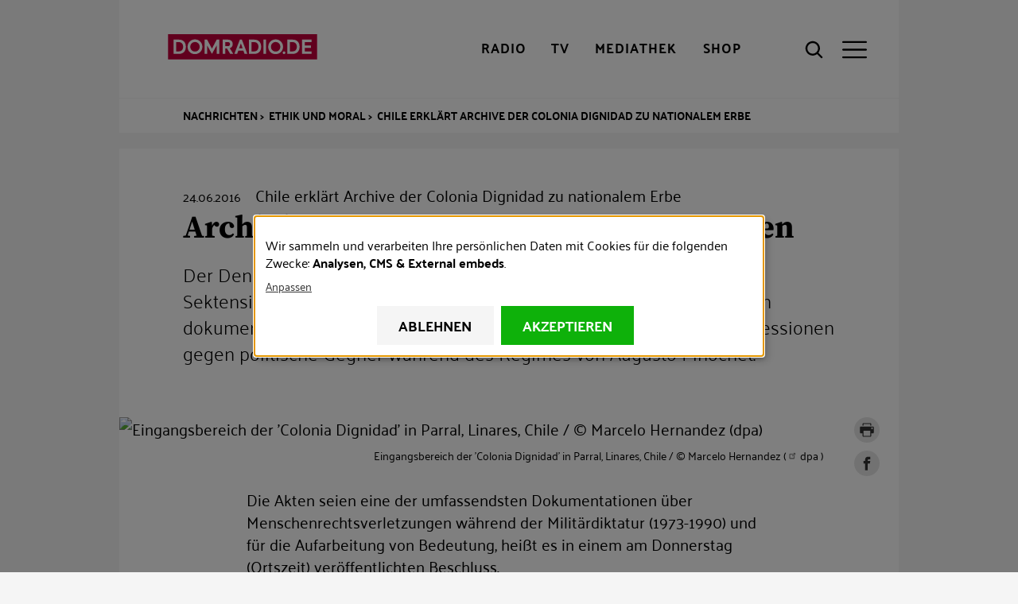

--- FILE ---
content_type: text/html; charset=UTF-8
request_url: https://www.domradio.de/artikel/chile-erklaert-archive-der-colonia-dignidad-zu-nationalem-erbe
body_size: 13769
content:
<!DOCTYPE html>
<html lang="de" dir="ltr" prefix="content: http://purl.org/rss/1.0/modules/content/  dc: http://purl.org/dc/terms/  foaf: http://xmlns.com/foaf/0.1/  og: http://ogp.me/ns#  rdfs: http://www.w3.org/2000/01/rdf-schema#  schema: http://schema.org/  sioc: http://rdfs.org/sioc/ns#  sioct: http://rdfs.org/sioc/types#  skos: http://www.w3.org/2004/02/skos/core#  xsd: http://www.w3.org/2001/XMLSchema# " class="preload">
  <head>
    <meta charset="utf-8">
<meta name="description" content="Der Denkmalrat in Chile hat die Archive der umstrittenen deutschen Sektensiedlung Colonia Dignidad zum nationalen Erbe erkl&auml;rt. Die Akten dokumentierten Menschenrechtsverst&ouml;&szlig;e der Sektenf&uuml;hrung und Repressionen gegen politische Gegner w&auml;hrend des Regimes von Augusto Pinochet.">
<meta name="keywords" content="Colonia Dignidad,Chile,Archiv,Erbe">
<link rel="shortlink" href="https://www.domradio.de/node/185739">
<link rel="canonical" href="https://www.domradio.de/artikel/chile-erklaert-archive-der-colonia-dignidad-zu-nationalem-erbe">
<meta name="robots" content="index, follow">
<link rel="image_src" href="https://www.domradio.de/system/files/styles/metatag_og_image/private/colonia_dignidad_48364364.jpg?itok=qEWzzPxQ">
<meta name="rights" content="DOMRADIO.DE">
<meta property="og:site_name" content="domradio.de">
<meta property="og:type" content="Article">
<meta property="og:url" content="https://www.domradio.de/artikel/chile-erklaert-archive-der-colonia-dignidad-zu-nationalem-erbe">
<meta property="og:title" content="Chile erkl&auml;rt Archive der Colonia Dignidad zu nationalem Erbe">
<meta property="og:description" content="Der Denkmalrat in Chile hat die Archive der umstrittenen deutschen Sektensiedlung Colonia Dignidad zum nationalen Erbe erkl&auml;rt. Die Akten dokumentierten Menschenrechtsverst&ouml;&szlig;e der Sektenf&uuml;hrung und Repressionen gegen politische Gegner w&auml;hrend des Regimes von Augusto Pinochet.">
<meta property="og:image" content="https://www.domradio.de/system/files/styles/metatag_og_image/private/colonia_dignidad_48364364.jpg?itok=qEWzzPxQ">
<meta property="og:image:url" content="https://www.domradio.de/system/files/styles/metatag_og_image/private/colonia_dignidad_48364364.jpg?itok=qEWzzPxQ">
<meta property="og:image:secure_url" content="https://www.domradio.de/system/files/styles/metatag_og_image/private/colonia_dignidad_48364364.jpg?itok=qEWzzPxQ">
<meta property="og:image:type" content="image/jpeg">
<meta property="og:image:width" content="1200">
<meta property="og:image:height" content="675">
<meta property="og:image:alt" content="DOMRADIO.DE Logo">
<meta property="og:locale" content="de_DE">
<meta property="article:publisher" content="https://www.facebook.com/domradio.de">
<meta name="twitter:card" content="summary_large_image">
<meta name="twitter:title" content="Chile erkl&auml;rt Archive der Colonia Dignidad zu nationalem Erbe">
<meta name="twitter:site" content="@domradio">
<meta name="twitter:description" content="Der Denkmalrat in Chile hat die Archive der umstrittenen deutschen Sektensiedlung Colonia Dignidad zum nationalen Erbe erkl&auml;rt. Die Akten dokumentierten Menschenrechtsverst&ouml;&szlig;e der Sektenf&uuml;hrung und Repressionen gegen politische Gegner w&auml;hrend des Regimes von Augusto Pinochet.">
<meta name="twitter:site:id" content="19388052">
<meta name="twitter:creator:id" content="19388052">
<meta name="twitter:creator" content="@domradio">
<meta name="twitter:image" content="https://www.domradio.de/system/files/styles/metatag_og_image/private/colonia_dignidad_48364364.jpg?itok=qEWzzPxQ">
<meta name="Generator" content="Drupal 10 (https://www.drupal.org)">
<meta name="MobileOptimized" content="width">
<meta name="HandheldFriendly" content="true">
<meta name="viewport" content="width=device-width, initial-scale=1.0">
<meta name="robots" content="max-image-preview:large">
<script type="application/ld+json">{
    "@context": "https://schema.org",
    "@graph": [
        {
            "@type": "NewsArticle",
            "headline": "Chile erklärt Archive der Colonia Dignidad zu nationalem Erbe",
            "name": "Chile erklärt Archive der Colonia Dignidad zu nationalem Erbe",
            "description": "Der Denkmalrat in Chile hat die Archive der umstrittenen deutschen Sektensiedlung Colonia Dignidad zum nationalen Erbe erklärt. Die Akten dokumentierten Menschenrechtsverstöße der Sektenführung und Repressionen gegen politische Gegner während des Regimes von Augusto Pinochet.",
            "image": {
                "@type": "ImageObject",
                "representativeOfPage": "False",
                "url": "https://www.domradio.de/system/files/styles/metatag_og_image/private/colonia_dignidad_48364364.jpg?h=ae1281eb\u0026itok=qEWzzPxQ",
                "width": "1200",
                "height": "675"
            },
            "datePublished": "2016-06-24T09:27:26+0200",
            "dateModified": "2017-07-13T16:43:25+0200",
            "author": {
                "@type": "Organization",
                "@id": "https://www.domradio.de",
                "name": "DOMRADIO.DE",
                "url": "https://www.domradio.de",
                "logo": {
                    "@type": "ImageObject",
                    "url": "https://www.domradio.de/system/files/image/domradio_logo_fuer_google_anzeige.jpg",
                    "width": "500",
                    "height": "500"
                }
            },
            "publisher": {
                "@type": "Organization",
                "@id": "https://www.domradio.de",
                "name": "https://www.domradio.de",
                "url": "https://www.domradio.de",
                "logo": {
                    "@type": "ImageObject",
                    "url": "https://www.domradio.de/system/files/image/domradio_logo_fuer_google_anzeige.jpg",
                    "width": "500",
                    "height": "500"
                }
            },
            "mainEntityOfPage": "https://www.domradio.de/artikel/chile-erklaert-archive-der-colonia-dignidad-zu-nationalem-erbe"
        },
        {
            "@type": "Organization",
            "additionalType": "RadioStation",
            "@id": "https://domradio.de",
            "name": "DOMRADIO.DE",
            "url": "https://domradio.de",
            "address": {
                "@type": "PostalAddress",
                "streetAddress": "Domkloster 3",
                "addressLocality": "Köln",
                "postalCode": "50667",
                "addressCountry": "DE"
            }
        }
    ]
}</script>
<link rel="preload" as="image" imagesrcset="/system/files/styles/908x511_1x/private/colonia_dignidad_48364364.jpg.avif?h=ae1281eb&amp;itok=1l25-H8v 1x,/system/files/styles/908x511_2x/private/colonia_dignidad_48364364.jpg.avif?h=ae1281eb&amp;itok=bonNjlKO 2x" media="all and (min-width: 1200px)">
<link rel="preload" as="image" imagesrcset="/system/files/styles/w21_dmr_theme_full_l_1x/private/colonia_dignidad_48364364.jpg.avif?h=ae1281eb&amp;itok=oOkhxkxS 1x,/system/files/styles/w21_dmr_theme_full_l_2x/private/colonia_dignidad_48364364.jpg.avif?h=ae1281eb&amp;itok=1WaUIU7a 2x" media="all and (min-width: 980px) and (max-width: 1199px)">
<link rel="preload" as="image" imagesrcset="/system/files/styles/w21_dmr_theme_full_m_1x/private/colonia_dignidad_48364364.jpg.avif?h=ae1281eb&amp;itok=8IvQbCvb 1x,/system/files/styles/w21_dmr_theme_full_m_2x/private/colonia_dignidad_48364364.jpg.avif?h=ae1281eb&amp;itok=lH3X8267 2x" media="all and (min-width: 768px) and (max-width: 979px)">
<link rel="preload" as="image" imagesrcset="/system/files/styles/w21_dmr_theme_full_s_1x/private/colonia_dignidad_48364364.jpg.avif?h=ae1281eb&amp;itok=-9PZFfrf 1x,/system/files/styles/w21_dmr_theme_full_s_2x/private/colonia_dignidad_48364364.jpg.avif?h=ae1281eb&amp;itok=UkHEqNiv 2x" media="all and (min-width: 413px) and (max-width: 767px)">
<link rel="preload" as="image" imagesrcset="/system/files/styles/392x221_1x/private/colonia_dignidad_48364364.jpg.avif?h=ae1281eb&amp;itok=h1X3wsEz 1x,/system/files/styles/392x221_2x/private/colonia_dignidad_48364364.jpg.avif?h=ae1281eb&amp;itok=saYTMi5m 2x" media="all and (max-width: 412px)">
<script type="application/ld+json">{
    "@context": "https://schema.org",
    "@type": "BreadcrumbList",
    "itemListElement": [
        {
            "@type": "ListItem",
            "position": 1,
            "name": "Nachrichten",
            "item": "https://www.domradio.de/"
        },
        {
            "@type": "ListItem",
            "position": 2,
            "name": "Ethik und Moral",
            "item": "https://www.domradio.de/themen/ethik-und-moral"
        },
        {
            "@type": "ListItem",
            "position": 3,
            "name": "Chile erklärt Archive der Colonia Dignidad zu nationalem Erbe",
            "item": "https://www.domradio.de/artikel/chile-erklaert-archive-der-colonia-dignidad-zu-nationalem-erbe"
        }
    ]
}</script>
<link rel="icon" href="/themes/custom/w21_dmr_theme/favicon.ico" type="image/vnd.microsoft.icon">
<link rel="alternate" hreflang="de" href="https://www.domradio.de/artikel/chile-erklaert-archive-der-colonia-dignidad-zu-nationalem-erbe">

    <title>Chile erkl&auml;rt Archive der Colonia Dignidad zu nationalem Erbe | DOMRADIO.DE</title>
    <link rel="stylesheet" media="all" href="/sites/default/files/css/css_usUqva61cW03OGZrmJXTjrcW3T4X3aeLjU2gVU4bY18.css?delta=0&amp;language=de&amp;theme=w21_dmr_theme&amp;include=[base64]" async>
<link rel="stylesheet" media="all" href="/sites/default/files/css/css_uPeXKS690jxyBOQ2134GfQB527ql1yjQjeVVv3e5Gv8.css?delta=1&amp;language=de&amp;theme=w21_dmr_theme&amp;include=[base64]" async>

    <script type="application/json" data-drupal-selector="drupal-settings-json">{"path":{"baseUrl":"\/","pathPrefix":"","currentPath":"node\/185739","currentPathIsAdmin":false,"isFront":false,"currentLanguage":"de"},"pluralDelimiter":"\u0003","suppressDeprecationErrors":true,"gtag":{"tagId":"","consentMode":false,"otherIds":[],"events":[],"additionalConfigInfo":[]},"ajaxPageState":{"libraries":"[base64]","theme":"w21_dmr_theme","theme_token":null},"ajaxTrustedUrl":{"\/suche":true,"form_action_p_pvdeGsVG5zNF_XLGPTvYSKCf43t8qZYSwcfZl2uzM":true},"gtm":{"tagId":null,"settings":{"data_layer":"dataLayer","include_classes":false,"allowlist_classes":"google\nnonGooglePixels\nnonGoogleScripts\nnonGoogleIframes","blocklist_classes":"customScripts\ncustomPixels","include_environment":false,"environment_id":"","environment_token":""},"tagIds":["GTM-WFM3JT4"]},"klaro":{"config":{"elementId":"klaro","storageMethod":"cookie","cookieName":"klaro","cookieExpiresAfterDays":365,"cookieDomain":"","groupByPurpose":false,"acceptAll":true,"hideDeclineAll":false,"hideLearnMore":false,"learnMoreAsButton":false,"additionalClass":" hide-consent-dialog-title klaro-theme-w21_dmr_theme","htmlTexts":true,"autoFocus":true,"privacyPolicy":"https:\/\/www.domradio.de\/service\/datenschutz","lang":"de","services":[{"name":"bitmovin","default":false,"title":"Bitmovin","description":"Analyse von Videozugriffen","purposes":["analytics"],"callbackCode":"","cookies":[[" ^bitmovin_analytics_uuid*$","",""],[" ^bitmovin_analytics_uuid*$","","domradio.de"],[" ^bitmovin_analytics_uuid*$","",".domradio.de"],[" ^bitmovin_analytics_uuid*$","","www.domradio.de"],[" ^bitmovin_analytics_uuid*$","","domradio.de"],[" ^bitmovin_analytics_uuid*$","","www.domradio.de"],[" ^bitmovin_analytics_uuid*$","","domradio.de"],[" ^bitmovin_analytics_uuid*$","","www.domradio.de"],[" ^bitmovin_analytics_uuid*$","","domradio.de"],[" ^bitmovin_analytics_uuid*$","","www.domradio.de"],[" ^bitmovin_analytics_uuid*$","","domradio.de"],[" ^bitmovin_analytics_uuid*$","","www.domradio.de"]],"required":false,"optOut":false,"onlyOnce":false,"contextualConsentOnly":false,"contextualConsentText":"","wrapperIdentifier":[],"translations":{"de":{"title":"Bitmovin"}}},{"name":"facebook","default":false,"title":"Facebook","description":"Sammeln von Besucherstatistiken","purposes":["cms"],"callbackCode":"","cookies":[["^_fb.$","",""],["^_fb.$","","domradio.de"],["^_fb.$","",".domradio.de"],["^_fb.$","","domradio.de"],["^_fb.$","","www.domradio.de"],["^_fb.$","","domradio.de"],["^_fb.$","","www.domradio.de"],["^_fb.$","","domradio.de"],["^_fb.$","","www.domradio.de"]],"required":false,"optOut":false,"onlyOnce":false,"contextualConsentOnly":false,"contextualConsentText":"","wrapperIdentifier":[],"translations":{"de":{"title":"Facebook"}}},{"name":"ivw","default":true,"title":"ivw","description":" IVW Z\u00e4hlung ","purposes":["analytics"],"callbackCode":"","cookies":[[" ^ioam.*$","",""],[" ^ioam.*$","","domradio.de"],[" ^ioam.*$","",".domradio.de"],[" ^ioam.*$","","www.domradio.de"],[" ^iom_.*$","",""],[" ^iom_.*$","","domradio.de"],["^iom_.*$","",".domradio.de"],["^iom_.*$","","www.domradio.de"],[" ^ioam.*$","","domradio.de"],[" ^ioam.*$","","www.domradio.de"],[" ^ioam.*$","","domradio.de"],[" ^ioam.*$","","www.domradio.de"],[" ^ioam.*$","","domradio.de"],[" ^ioam.*$","","www.domradio.de"],[" ^ioam.*$","","domradio.de"],[" ^ioam.*$","","www.domradio.de"],[" ^iom_.*$","","domradio.de"],[" ^iom_.*$","","www.domradio.de"],[" ^iom_.*$","","domradio.de"],[" ^iom_.*$","","www.domradio.de"],["^iom_.*$","","domradio.de"],["^iom_.*$","","www.domradio.de"],["^iom_.*$","","domradio.de"],["^iom_.*$","","www.domradio.de"]],"required":false,"optOut":false,"onlyOnce":false,"contextualConsentOnly":false,"contextualConsentText":"","wrapperIdentifier":[],"translations":{"de":{"title":"ivw"}}},{"name":"tiktok","default":false,"title":"TikTok","description":"Externer Inhalt von  TikTok","purposes":["external_content"],"callbackCode":"","cookies":[],"required":false,"optOut":false,"onlyOnce":false,"contextualConsentOnly":false,"contextualConsentText":"","wrapperIdentifier":[],"translations":{"de":{"title":"TikTok"}}},{"name":"youtube","default":false,"title":"Youtube","description":" Dies ist ein Video-Player-Dienst. Anzeige von Inhalten","purposes":["external_content"],"callbackCode":"","cookies":[],"required":false,"optOut":false,"onlyOnce":false,"contextualConsentOnly":false,"contextualConsentText":"","wrapperIdentifier":[],"translations":{"de":{"title":"Youtube"}}},{"name":"gtm","default":false,"title":"Google Tag Manager","description":"Verwaltet und implementiert Marketing-Tags.","purposes":["cms"],"callbackCode":"","cookies":[],"required":true,"optOut":false,"onlyOnce":false,"contextualConsentOnly":false,"contextualConsentText":"","wrapperIdentifier":[],"translations":{"de":{"title":"Google Tag Manager"}}}],"translations":{"de":{"consentModal":{"title":"Erhobene Daten","description":"Erhobene Daten anschauen und anpassen.\r\n","privacyPolicy":{"name":"Datenschutzhinweise","text":"F\u00fcr weitere Informationen bitte unsere {privacyPolicy} lesen.\r\n"}},"consentNotice":{"changeDescription":"Es gab \u00c4nderungen seit dem letzten Besuch und die Einwilligungen m\u00fcssen aktualisiert werden.","description":"Wir sammeln und verarbeiten Ihre pers\u00f6nlichen Daten mit Cookies f\u00fcr die folgenden Zwecke: {purposes}.\r\n","learnMore":"Anpassen","privacyPolicy":{"name":"Datenschutzhinweise"}},"ok":"Akzeptieren","save":"Speichern","decline":"Ablehnen","close":"Schlie\u00dfen","acceptAll":"Alle akzeptieren","acceptSelected":"Auswahl akzeptieren","service":{"disableAll":{"title":"Alle Anwendungen umschalten","description":"Mit diesem Schalter k\u00f6nnen Sie alle Anwendungen aktivieren\/deaktivieren."},"optOut":{"title":"(Opt-Out)","description":"Diese App wird standardm\u00e4\u00dfig geladen (Sie k\u00f6nnen dies jedoch deaktivieren)"},"required":{"title":"(immer erforderlich)","description":"Diese Anwendung wird immer ben\u00f6tigt."},"purposes":"Zweck","purpose":"Zweck"},"contextualConsent":{"acceptAlways":"Immer","acceptOnce":"Ja","description":"Externe Inhalte von {title} laden?"},"poweredBy":" ","purposeItem":{"service":"Dienst","services":"Dienste"},"privacyPolicy":{"name":"Datenschutzhinweise","text":"F\u00fcr weitere Informationen bitte unsere {privacyPolicy} lesen.\r\n"},"purposes":{"advertising":{"title":"Advertising","description":""},"analytics":{"title":"Analysen","description":""},"cms":{"title":"CMS","description":""},"livechat":{"title":"Livechat","description":""},"security":{"title":"Sicherheit","description":""},"styling":{"title":"Styling","description":""},"external_content":{"title":"External embeds","description":""}}}},"purposeOrder":["advertising","analytics","cms","livechat","security","styling","external_content"],"showNoticeTitle":true,"styling":{"theme":[""]}},"dialog_mode":"notice","show_toggle_button":false,"toggle_button_icon":null,"show_close_button":false,"exclude_urls":["^\\\/service\\\/datenschutz","^\\\/impressum"],"disable_urls":["^\\\/admin\\\/","\\?embed"]},"data":{"extlink":{"extTarget":true,"extTargetAppendNewWindowDisplay":true,"extTargetAppendNewWindowLabel":"(opens in a new window)","extTargetNoOverride":true,"extNofollow":false,"extTitleNoOverride":false,"extNoreferrer":true,"extFollowNoOverride":false,"extClass":"ext","extLabel":"(Link ist extern)","extImgClass":false,"extSubdomains":true,"extExclude":"","extInclude":"","extCssExclude":".banner-text","extCssInclude":"","extCssExplicit":"","extAlert":false,"extAlertText":"Dieser Link f\u00fchrt Sie zu einer externen Website. Wir sind nicht f\u00fcr deren Inhalte verantwortlich.","extHideIcons":false,"mailtoClass":"mailto","telClass":"","mailtoLabel":"(Link sendet E-Mail)","telLabel":"(Link ist eine Telefonnummer)","extUseFontAwesome":false,"extIconPlacement":"prepend","extPreventOrphan":false,"extFaLinkClasses":"fa fa-external-link","extFaMailtoClasses":"fa fa-envelope-o","extAdditionalLinkClasses":"","extAdditionalMailtoClasses":"","extAdditionalTelClasses":"","extFaTelClasses":"fa fa-phone","allowedDomains":[],"extExcludeNoreferrer":""}},"env":{"media_queries":{"xs":"all and (max-width: 412px)","s":"all and (min-width: 413px) and (max-width: 767px)","m":"all and (min-width: 768px) and (max-width: 979px)","l":"all and (min-width: 980px) and (max-width: 1199px)","xl":"all and (min-width: 1200px)","xxl":"all and (min-width: 1600px)"},"breakpoints":{"min":{"s":"413","m":"768","l":"980","xl":"1200","xxl":"1600"},"max":{"xs":"412","s":"767","m":"979","l":"1199"}}},"user":{"uid":0,"permissionsHash":"f56db0cc0ef01ecd137713e5b192161c0155fabf52b028b4d9a62847bb64802d"}}</script>
<script src="/sites/default/files/js/js_tvcSdAGxXKdWAunx4H41sCGBwL1FofdgzhUSZCR3328.js?scope=header&amp;delta=0&amp;language=de&amp;theme=w21_dmr_theme&amp;include=eJxtjtEOgyAQBH8IJe0PkaNsT-ohBk6lf1_S9EXTl01m5mU9VFEc2porgntG6VgtY0EhMWgqcZltKNtKMv7QcM4scEpsuc-VR3pRO8tkZqGS7XfNcb-5kIpLCJF0wmzrEfUxDQe87n_y2XeVYFmyJxmqvvsnvsS6c9sqPtSlVbo"></script>
<script src="/modules/contrib/google_tag/js/gtag.js?t8tkse"></script>
<script src="/modules/contrib/google_tag/js/gtm.js?t8tkse"></script>
<script src="/libraries/klaro/dist/klaro-no-translations-no-css.js?t8tkse" defer id="klaro-js"></script>

  </head>
  <body class="page-node-185739 path-node page-node-type-domradio-article">
        <a href="#main-content" class="visuallyhidden-focusable">Direkt zum Inhalt</a>
    <noscript><iframe height="0" width="0" style="display:none;visibility:hidden" data-src="https://www.googletagmanager.com/ns.html?id=GTM-WFM3JT4" data-name="gtm"></iframe></noscript>

      <div class="dialog-off-canvas-main-canvas" data-off-canvas-main-canvas>
    <div class="site js-site">

  <header class="site__header site-header js-site-header" role="banner">
  <div class="l-container">
    <div class="site-header__first">
      
<div class="site-header__media">

  <button class="site-header__radio-button action-button js-toggle" role="link" type="button" aria-label="Radio" title="Radio">
        <a href="/mediathek/web-radio" class="webradio livelinks" title="DOMRADIO h&ouml;ren">
      <span class="icon" aria-hidden="true">
                      
    <svg role="img" class="site-header__radio-button-icon pressed">

              <title>Close Radio</title>
      
      
      <use xlink:href="/themes/custom/w21_dmr_theme/build/svg-sprite/icons.svg#icon-close"></use>
    </svg>

  
      </span>
      <span class="button__label">Radio</span>
    </a>
  </button>

  <button class="site-header__tv-button action-button" type="button" aria-label="TV" role="button" title="TV" aria-controls="site-header__tv" aria-pressed="false">
    <span class="icon" aria-hidden="true">
                    
    <svg role="img" class="site-header__menu-button-icon pressed">

              <title>Close TV</title>
      
      
      <use xlink:href="/themes/custom/w21_dmr_theme/build/svg-sprite/icons.svg#icon-close"></use>
    </svg>

  
    </span>
    <span class="button__label">TV</span>
  </button>

  <a href="/mediathek" class="site-header__media-button action-button js-toggle" role="link" aria-label="Mediathek" title="Mediathek">
    <span class="icon" aria-hidden="true">
                    
    <svg role="img" class="site-header__media-button-icon pressed">

              <title>Close media library</title>
      
      
      <use xlink:href="/themes/custom/w21_dmr_theme/build/svg-sprite/icons.svg#icon-close"></use>
    </svg>

  
    </span>
    <span class="button__label">Mediathek</span>
  </a>

  <a href="https://shop.domradio.de" class="site-header__media-button action-button js-toggle" role="link" target="_blank" aria-label="Shop" title="Shop">
    <span class="icon" aria-hidden="true">
                    
    <svg role="img" class="site-header__media-button-icon pressed">

              <title>Close media library</title>
      
      
      <use xlink:href="/themes/custom/w21_dmr_theme/build/svg-sprite/icons.svg#icon-close"></use>
    </svg>

  
    </span>
    <span class="button__label">Shop</span>
  </a>
</div>
           <div class="site-header__branding">
    <a class="site-header__logo" href="/" title="Startseite" alt="DOMRADIO.DE" rel="home">
      <img class="site-header__logo-img fluid-img" style="width: 230px; height:32px;" width="230" height="32" src="/themes/custom/w21_dmr_theme/build/images/logo.svg" alt="DOMRADIO Logo">
    </a>
      </div>


      
<div class="site-header__actions">
  <button class="site-header__search-button action-button no-label js-toggle" type="button" aria-label="Suche" title="Suche" aria-controls="site-header__search" aria-pressed="false">
    <div class="icon" aria-hidden="true">
                    
    <svg role="img" class="site-header__search-button-icon pressed">

              <title>Close search</title>
      
      
      <use xlink:href="/themes/custom/w21_dmr_theme/build/svg-sprite/icons.svg#icon-close"></use>
    </svg>

  
                    
    <svg role="img" class="site-header__search-button-icon unpressed">

              <title>Open search</title>
      
      
      <use xlink:href="/themes/custom/w21_dmr_theme/build/svg-sprite/icons.svg#icon-search"></use>
    </svg>

  
    </div>
    <span class="button__label">Suche</span>
  </button>
  <button class="site-header__menu-button action-button no-label js-toggle" type="button" aria-label="Men&uuml;" title="Men&uuml;" aria-controls="site-header__menu" aria-pressed="false">
    <div class="icon" aria-hidden="true">
                    
    <svg role="img" class="site-header__menu-button-icon pressed">

              <title>Close menu</title>
      
      
      <use xlink:href="/themes/custom/w21_dmr_theme/build/svg-sprite/icons.svg#icon-close"></use>
    </svg>

  
                    
    <svg role="img" class="site-header__menu-button-icon unpressed">

              <title>Open menu</title>
      
      
      <use xlink:href="/themes/custom/w21_dmr_theme/build/svg-sprite/icons.svg#icon-menu"></use>
    </svg>

  
    </div>
    <span class="button__label">Men&uuml;</span>
  </button>
</div>
    </div>

    

    <div id="site-header__menu" class="site-header__menu" aria-hidden="true">
        <nav role="navigation" aria-labelledby="block-w21-dmr-theme-main-menu-menu" id="block-w21-dmr-theme-main-menu" class="settings-tray-editable block block-menu navigation menu--main" data-drupal-settingstray="editable">
                 
              <ul class="nav-main__menu">
                            
            <li class="nav-main__menu-item nav-main__menu-item--level-0 nav-main__menu-item--in-active-trail">
              <span class="nav-main__menu-link">
                                <a href="/artikel" data-drupal-link-system-path="node/283092">Nachrichten</a>
                              </span>
                          </li>
                      
            <li class="nav-main__menu-item nav-main__menu-item--level-0 nav-main__menu-item--has-children js-nav-has-children">
              <span class="nav-main__menu-link">
                                <a href="/radio-uebersicht">Radioprogramm</a>
                                  <button class="nav-main__menu-toggle js-toggle" type="button" aria-label="Toggle Submenu" aria-controls="nav-main-panel-3" aria-pressed="false">
                                  
    <svg role="img">

      
      
      <use xlink:href="/themes/custom/w21_dmr_theme/build/svg-sprite/icons.svg#icon-chevron"></use>
    </svg>

  
                  </button>
                              </span>
                                              <div id="nav-main-panel-3" class="nav-main__submenu-panel js-nav-submenu" aria-hidden="true">
          <ul class="nav-main__submenu">
                                
            <li class="nav-main__menu-item nav-main__menu-item--level-1">
              <span class="nav-main__menu-link">
                                <a href="/radioprogramm/programmschema" data-drupal-link-system-path="node/353143">Programm und Sendungen</a>
                              </span>
                          </li>
                      
            <li class="nav-main__menu-item nav-main__menu-item--level-1">
              <span class="nav-main__menu-link">
                                <a href="/mediathek/web-radio" data-drupal-link-system-path="node/364065">Playlist</a>
                              </span>
                          </li>
                      
            <li class="nav-main__menu-item nav-main__menu-item--level-1">
              <span class="nav-main__menu-link">
                                <a href="/mediathek/podcasts" title="Ausgew&auml;hlte Audio-Inhalte im kostenlosen Abo" data-drupal-link-system-path="mediathek/podcasts">Podcast</a>
                              </span>
                          </li>
                      
            <li class="nav-main__menu-item nav-main__menu-item--level-1">
              <span class="nav-main__menu-link">
                                <a href="/radioprogramm/empfang" title="Empfang" data-drupal-link-system-path="node/354830">Empfang</a>
                              </span>
                          </li>
                  </ul>
                </div>
            
                          </li>
                      
            <li class="nav-main__menu-item nav-main__menu-item--level-0">
              <span class="nav-main__menu-link">
                                <a href="/service/newsletter" data-drupal-link-system-path="node/355105">Newsletter</a>
                              </span>
                          </li>
                      
            <li class="nav-main__menu-item nav-main__menu-item--level-0">
              <span class="nav-main__menu-link">
                                <a href="https://www.domradio.de/mediathek/podcasts">Podcasts</a>
                              </span>
                          </li>
                      
            <li class="nav-main__menu-item nav-main__menu-item--level-0 nav-main__menu-item--has-children js-nav-has-children">
              <span class="nav-main__menu-link">
                                <a href="/themen" data-drupal-link-system-path="themen">Themen</a>
                                  <button class="nav-main__menu-toggle js-toggle" type="button" aria-label="Toggle Submenu" aria-controls="nav-main-panel-6" aria-pressed="false">
                                  
    <svg role="img">

      
      
      <use xlink:href="/themes/custom/w21_dmr_theme/build/svg-sprite/icons.svg#icon-chevron"></use>
    </svg>

  
                  </button>
                              </span>
                                              <div id="nav-main-panel-6" class="nav-main__submenu-panel js-nav-submenu" aria-hidden="true">
          <ul class="nav-main__submenu">
                                
            <li class="nav-main__menu-item nav-main__menu-item--level-1">
              <span class="nav-main__menu-link">
                                <a href="/themen/weihnachten" data-drupal-link-system-path="taxonomy/term/829">Weihnachten</a>
                              </span>
                          </li>
                      
            <li class="nav-main__menu-item nav-main__menu-item--level-1">
              <span class="nav-main__menu-link">
                                <a href="/themen/papst-leo-xiv" data-drupal-link-system-path="taxonomy/term/1522">Papst Leo XIV.</a>
                              </span>
                          </li>
                      
            <li class="nav-main__menu-item nav-main__menu-item--level-1">
              <span class="nav-main__menu-link">
                                <a href="/themen/advent" data-drupal-link-system-path="taxonomy/term/798">Advent</a>
                              </span>
                          </li>
                      
            <li class="nav-main__menu-item nav-main__menu-item--level-1">
              <span class="nav-main__menu-link">
                                <a href="/themen/heiliges-jahr" data-drupal-link-system-path="taxonomy/term/860">Heiliges Jahr</a>
                              </span>
                          </li>
                      
            <li class="nav-main__menu-item nav-main__menu-item--level-1">
              <span class="nav-main__menu-link">
                                <a href="/themen/rainer-kardinal-woelki" data-drupal-link-system-path="taxonomy/term/856">Kardinal Woelki</a>
                              </span>
                          </li>
                      
            <li class="nav-main__menu-item nav-main__menu-item--level-1">
              <span class="nav-main__menu-link">
                                <a href="/themen/koelner-dom" data-drupal-link-system-path="taxonomy/term/804">K&ouml;lner Dom</a>
                              </span>
                          </li>
                      
            <li class="nav-main__menu-item nav-main__menu-item--level-1">
              <span class="nav-main__menu-link">
                                <a href="/themen/erzbistum-koeln" data-drupal-link-system-path="taxonomy/term/848">Erzbistum K&ouml;ln</a>
                              </span>
                          </li>
                  </ul>
                </div>
            
                          </li>
                      
            <li class="nav-main__menu-item nav-main__menu-item--level-0">
              <span class="nav-main__menu-link">
                                <a href="/taxonomy/term/924" data-drupal-link-system-path="taxonomy/term/924">Gottesdienste</a>
                              </span>
                          </li>
                      
            <li class="nav-main__menu-item nav-main__menu-item--level-0">
              <span class="nav-main__menu-link">
                                <a href="/evangelium" title="Das t&auml;gliche Evangelium mit Auslegung" data-drupal-link-system-path="taxonomy/term/928">Evangelium</a>
                              </span>
                          </li>
                      
            <li class="nav-main__menu-item nav-main__menu-item--level-0 nav-main__menu-item--has-children js-nav-has-children">
              <span class="nav-main__menu-link">
                                <a href="/service" data-drupal-link-system-path="node/362866">Service</a>
                                  <button class="nav-main__menu-toggle js-toggle" type="button" aria-label="Toggle Submenu" aria-controls="nav-main-panel-9" aria-pressed="false">
                                  
    <svg role="img">

      
      
      <use xlink:href="/themes/custom/w21_dmr_theme/build/svg-sprite/icons.svg#icon-chevron"></use>
    </svg>

  
                  </button>
                              </span>
                                              <div id="nav-main-panel-9" class="nav-main__submenu-panel js-nav-submenu" aria-hidden="true">
          <ul class="nav-main__submenu">
                                
            <li class="nav-main__menu-item nav-main__menu-item--level-1">
              <span class="nav-main__menu-link">
                                <a href="/impressum" title="Impressum" data-drupal-link-system-path="node/355263">Impressum</a>
                              </span>
                          </li>
                      
            <li class="nav-main__menu-item nav-main__menu-item--level-1">
              <span class="nav-main__menu-link">
                                <a href="/service/kontakt" title="So erreichen Sie uns!" data-drupal-link-system-path="node/354767">Kontakt</a>
                              </span>
                          </li>
                      
            <li class="nav-main__menu-item nav-main__menu-item--level-1">
              <span class="nav-main__menu-link">
                                <a href="/service/team" target="_self" title="&Uuml;ber uns / Team" data-drupal-link-system-path="node/355127">&Uuml;ber uns / Team</a>
                              </span>
                          </li>
                      
            <li class="nav-main__menu-item nav-main__menu-item--level-1">
              <span class="nav-main__menu-link">
                                <a href="/service/die-app-von-domradiode" title="Die App von DOMRADIO.DE f&uuml;r Android und iOS" data-drupal-link-system-path="node/355265">DOMRADIO.DE App</a>
                              </span>
                          </li>
                      
            <li class="nav-main__menu-item nav-main__menu-item--level-1">
              <span class="nav-main__menu-link">
                                <a href="/service/messenger" data-drupal-link-system-path="node/355261">Messenger</a>
                              </span>
                          </li>
                      
            <li class="nav-main__menu-item nav-main__menu-item--level-1">
              <span class="nav-main__menu-link">
                                <a href="/service/webmaster-tools" data-drupal-link-system-path="service/webmaster-tools">Webmaster-Tools</a>
                              </span>
                          </li>
                      
            <li class="nav-main__menu-item nav-main__menu-item--level-1">
              <span class="nav-main__menu-link">
                                <a href="/service/partnerschaften" title="Hilfswerke und Institutionen, partnerschaftlich verbunden mit DOMRADIO.DE" data-drupal-link-system-path="node/355259">Partnerschaften</a>
                              </span>
                          </li>
                      
            <li class="nav-main__menu-item nav-main__menu-item--level-1">
              <span class="nav-main__menu-link">
                                <a href="/jobs" title="Mitarbeit bei DOMRADIO.DE" data-drupal-link-system-path="node/355128">Jobs</a>
                              </span>
                          </li>
                      
            <li class="nav-main__menu-item nav-main__menu-item--level-1">
              <span class="nav-main__menu-link">
                                <a href="/presse" title="Presse" data-drupal-link-system-path="node/393348">Presse</a>
                              </span>
                          </li>
                      
            <li class="nav-main__menu-item nav-main__menu-item--level-1">
              <span class="nav-main__menu-link">
                                <a href="/stiftung" data-drupal-link-system-path="node/408196">Stiftung</a>
                              </span>
                          </li>
                  </ul>
                </div>
            
                          </li>
                      
            <li class="nav-main__menu-item nav-main__menu-item--level-0">
              <span class="nav-main__menu-link">
                                <a href="https://shop.domradio.de">Shop</a>
                              </span>
                          </li>
                  </ul>
              


  </nav>


    </div>

    <div class="site-header__breadcrumb">
        <div id="block-w21-dmr-theme-breadcrumbs" class="settings-tray-editable block block-system block-system-breadcrumb-block" data-drupal-settingstray="editable">
      
        
            <nav class="breadcrumb" role="navigation" aria-labelledby="system-breadcrumb">
        <ol class="breadcrumb__items">
          <li class="breadcrumb__item">
                  <a class="breadcrumb__link" href="/">Nachrichten</a>
              </li>
          <li class="breadcrumb__item">
                  <a class="breadcrumb__link" href="/themen/ethik-und-moral">Ethik und Moral</a>
              </li>
          <li class="breadcrumb__item">
                  <a class="breadcrumb__link" href="/artikel/chile-erklaert-archive-der-colonia-dignidad-zu-nationalem-erbe">Chile erkl&auml;rt Archive der Colonia Dignidad zu nationalem Erbe</a>
              </li>
        </ol>
  </nav>

      </div>


    </div>

    <div class="site-header__submenu">
      
    </div>

    <div id="site-header__search" class="site-header__search" aria-hidden="true">
        <div class="views-exposed-form bef-exposed-form settings-tray-editable block block-views block-views-exposed-filter-blocksearch-page-1" data-drupal-selector="views-exposed-form-search-page-1" id="block-suche" data-drupal-settingstray="editable">
      
        
          <form action="/suche" method="get" id="views-exposed-form-search-page-1" accept-charset="UTF-8">
  
<div class="form-item form-item-searchterm form-item-type-textfield form-item-type-text js-form-item js-form-type-textfield js-form-item-searchterm">
      <label for="edit-searchterm">Suchbegriff</label>
        <input data-twig-suggestion="views-exposed-form-search-page-1" data-drupal-selector="edit-searchterm" type="text" id="edit-searchterm" name="searchterm" value="" size="30" maxlength="128" placeholder="Suchbegriff(e)" class="form-text">

        </div>
<div data-twig-suggestion="views-exposed-form-search-page-1" data-drupal-selector="edit-actions" class="form-actions js-form-wrapper form-wrapper" id="edit-actions"><input data-twig-suggestion="views-exposed-form-search-page-1" data-drupal-selector="edit-submit-search" type="submit" id="edit-submit-search" value="Suchen" class="button js-form-submit form-submit">
</div>


</form>

      </div>


    </div>

    <div id="site-header__tv" class="site-header__tv" aria-hidden="true">
        

<div id="livetv" class="webtv webblock__layout">
  <div></div>

</div>


    </div>

  </div>
</header>

    <div data-drupal-messages-fallback class="hidden"></div>




  <main id="main-content" class="site__main site-main js-site-main" role="main">
        <div class="l-container">
        <div id="block-w21-dmr-theme-content" class="block block-system block-system-main-block">
      
        
          



<article about="/artikel/chile-erklaert-archive-der-colonia-dignidad-zu-nationalem-erbe" class="node node--type-domradio-article node--view-mode-full card__article">
    <header>
    
          <div class="card__subtitle container-inline">
        <span class="card__subtitle">  <time datetime="2016-06-24T12:00:00Z">24.06.2016</time>

 </span>
        <h1><span>Chile erkl&auml;rt Archive der Colonia Dignidad zu nationalem Erbe </span>
</h1>
      </div>
      <h2 class="card__article__title">
          Archivierte Menschenrechtsverletzungen



      </h2>
        
  </header>

  <div class="card__article__pre_content">
    

  

  <div class="field field--label-hidden field--type-text_long field-prelude">
              <div class="field__content"><p>Der Denkmalrat in Chile hat die Archive der umstrittenen deutschen Sektensiedlung Colonia Dignidad zum nationalen Erbe erkl&auml;rt. Die Akten dokumentierten Menschenrechtsverst&ouml;&szlig;e der Sektenf&uuml;hrung und Repressionen gegen politische Gegner w&auml;hrend des Regimes von Augusto Pinochet.</p>
</div>
          </div>

    <div class="container-inline source-info" style="border:0">
      <div style="float:right">
                  
              </div>
    </div>
  </div>

  <div class="card__article__media">
    

  

  <div class="field field--label-hidden field--type-entity_reference_media field-image">
              <div class="field__content"><figure class="media-image media-image--full">

    <div class="media-image__wrapper">
                

          <picture>
                  <source srcset="/system/files/styles/908x511_1x/private/colonia_dignidad_48364364.jpg.avif?h=ae1281eb&amp;itok=1l25-H8v 1x, /system/files/styles/908x511_2x/private/colonia_dignidad_48364364.jpg.avif?h=ae1281eb&amp;itok=bonNjlKO 2x" media="all and (min-width: 1200px)" type="image/avif" width="908" height="511"></source>
              <source srcset="/system/files/styles/w21_dmr_theme_full_l_1x/private/colonia_dignidad_48364364.jpg.avif?h=ae1281eb&amp;itok=oOkhxkxS 1x, /system/files/styles/w21_dmr_theme_full_l_2x/private/colonia_dignidad_48364364.jpg.avif?h=ae1281eb&amp;itok=1WaUIU7a 2x" media="all and (min-width: 980px) and (max-width: 1199px)" type="image/avif" width="900" height="508"></source>
              <source srcset="/system/files/styles/w21_dmr_theme_full_m_1x/private/colonia_dignidad_48364364.jpg.avif?h=ae1281eb&amp;itok=8IvQbCvb 1x, /system/files/styles/w21_dmr_theme_full_m_2x/private/colonia_dignidad_48364364.jpg.avif?h=ae1281eb&amp;itok=lH3X8267 2x" media="all and (min-width: 768px) and (max-width: 979px)" type="image/avif" width="900" height="508"></source>
              <source srcset="/system/files/styles/w21_dmr_theme_full_s_1x/private/colonia_dignidad_48364364.jpg.avif?h=ae1281eb&amp;itok=-9PZFfrf 1x, /system/files/styles/w21_dmr_theme_full_s_2x/private/colonia_dignidad_48364364.jpg.avif?h=ae1281eb&amp;itok=UkHEqNiv 2x" media="all and (min-width: 413px) and (max-width: 767px)" type="image/avif" width="900" height="508"></source>
              <source srcset="/system/files/styles/392x221_1x/private/colonia_dignidad_48364364.jpg.avif?h=ae1281eb&amp;itok=h1X3wsEz 1x, /system/files/styles/392x221_2x/private/colonia_dignidad_48364364.jpg.avif?h=ae1281eb&amp;itok=saYTMi5m 2x" media="all and (max-width: 412px)" type="image/avif" width="392" height="221"></source>
                  <img loading="eager" class="media-image__img" width="392" height="221" src="/system/files/styles/392x221_1x/private/colonia_dignidad_48364364.jpg.avif?h=ae1281eb&amp;itok=h1X3wsEz" alt="Eingangsbereich der 'Colonia Dignidad' in Parral, Linares, Chile / &copy; Marcelo Hernandez (dpa)" title="Eingangsbereich der 'Colonia Dignidad' in Parral, Linares, Chile / &copy; Marcelo Hernandez (dpa)" typeof="foaf:Image">

  </picture>


      </div>

        <footer class="media-image__footer">
      <figcaption class="media-image__caption">
        <span class="caption">


          Eingangsbereich der 'Colonia Dignidad' in Parral, Linares, Chile

        </span>
                  <span> / </span>
                <span class="copyright">&copy; Marcelo Hernandez</span>
                  <span class="source">(    <a href="https://www.dpa.de" title="dpa" target="_blank" rel="external">dpa</a>
)</span>
              </figcaption>
    </footer>
  
  </figure>
</div>
          </div>

      <div class="page-tools">
    <ul><li class="page-tools__print"><a href="" onclick="window.print(); return false;" class="print" title="Seite drucken" rel="nofollow">Drucken</a></li><li class="page-tools__share"><h3>Share on</h3><ul class="social-share"><li class="social-share__service social-share__service--facebook facebook"><a href="https://www.facebook.com/sharer/sharer.php?u=https%3A//www.domradio.de/artikel/chile-erklaert-archive-der-colonia-dignidad-zu-nationalem-erbe" target="_blank" rel="nofollow" title="Auf Facebook teilen">Facebook</a></li></ul></li></ul>
  </div>

  </div>

  <div class="card__article__content">
    

  

  <div class="field field--label-hidden field--type-text_with_summary field-body">
              <div class="field__content"><p>Die Akten seien eine der umfassendsten Dokumentationen &uuml;ber Menschenrechtsverletzungen w&auml;hrend der Milit&auml;rdiktatur (1973-1990) und f&uuml;r die Aufarbeitung von Bedeutung, hei&szlig;t es in einem am Donnerstag (Ortszeit) ver&ouml;ffentlichten Beschluss.</p>
<p>Die Colonia Dignidad (Kolonie der W&uuml;rde) wurde 1961 vom Deutschen Paul Sch&auml;fer gegr&uuml;ndet und diente w&auml;hrend der Diktatur als Folterzentrum des Geheimdienstes. Sch&auml;fer tauchte 1997 unter, wurde 2005 festgenommen und in Chile zu 33 Jahren Haft verurteilt. 2010 starb er in einem Gef&auml;ngniskrankenhaus. Heute hei&szlig;t die Siedlung rund 400 Kilometer s&uuml;dlich der chilenischen Hauptstadt Santiago Villa Baviera.</p>
<p>Margarita Romero, Pr&auml;sidentin des Vereins f&uuml;r Erinnerung und Menschenrechte Colonia Dignidad, begr&uuml;&szlig;te die Entscheidung des Denkmalrates und sprach von einem "Meilenstein" im Rahmen des Aufarbeitungsprozesses. Der Verein hatte ein entsprechendes Gesuch eingereicht und setzt sich f&uuml;r eine Gedenkst&auml;tte auf dem Gel&auml;nde der ehemaligen Kolonie ein.</p>
<p>In Deutschland hatte Au&szlig;enminister Frank-Walter Steinmeier (SPD) im April Akten zur Colonia Dignidad vorzeitig freigegeben. Dokumente aus der Zeit von 1986 bis 1996 sind nun f&uuml;r Wissenschaftler und Journalisten einsehbar.</p>
<p><br></p></div>
          </div>

    <div class="clearfix"></div>
    <div class="container-inline source-info">
      

  

<div class="field field--label-inline field--type-entity_reference field-source">
      <div class="field__label field__label--inline">Quelle: </div>
    <div class="field__fields">
                          <a href="https://www.epd.de" title="epd" target="_blank" rel="external">epd</a>
 
        </div>
    </div>

    </div>
    <div class="clearfix"></div>
    
  </div>

  
  <div id="scroll_top" class="button--dark scroll_top_button">
    <button title="Nach oben">               
    <svg role="img">

      
      
      <use xlink:href="/themes/custom/w21_dmr_theme/build/svg-sprite/icons.svg#icon-chevron"></use>
    </svg>

  
      Nach oben
    </button>
  </div>
</article>
<div class="paragraph">
  
</div>
<div class="paragraph">
  
</div>
<div class="paragraph">
  
  
  


<div class="field__dynamic_entity_referenced_contents field__label--above">Mehr zum Thema</div>
<div class="view__grid view__grid-- g-container g-container--grid">
      <div class="view__col g-item-xs-12 g-item-s-12 g-item-m-4 g-item-l-4 g-item-xl-4">
        




<a href="/artikel/urteil-gegen-colonia-dignidad-arzt" aria-label="Urteil gegen Colonia-Dignidad-Arzt">
  <article about="/artikel/urteil-gegen-colonia-dignidad-arzt" class="card node node--type-domradio-article node--view-mode-teaser">
        <div class="card__img">
      

  

  <div class="field field--label-hidden field--type-entity_reference_media field-image">
              <div class="field__content"><figure class="media-image media-image--teaser-big">

    <div class="media-image__wrapper">
                

          <picture>
                  <source srcset="/system/files/styles/w21_dmr_theme_teaser_big_xl_1x/private/colonia_dignidad_sie_49098465.jpg.avif?h=ae1281eb&amp;itok=16BQKLTX 1x, /system/files/styles/w21_dmr_theme_teaser_big_xl_2x/private/colonia_dignidad_sie_49098465.jpg.avif?h=ae1281eb&amp;itok=9FwhjTQD 2x" media="all and (min-width: 1200px)" type="image/avif" width="490" height="275"></source>
              <source srcset="/system/files/styles/w21_dmr_theme_teaser_big_l_1x/private/colonia_dignidad_sie_49098465.jpg.avif?h=ae1281eb&amp;itok=2gOA2gpg 1x, /system/files/styles/w21_dmr_theme_teaser_big_l_2x/private/colonia_dignidad_sie_49098465.jpg.avif?h=ae1281eb&amp;itok=7U0j5JVe 2x" media="all and (min-width: 980px) and (max-width: 1199px)" type="image/avif" width="490" height="275"></source>
              <source srcset="/system/files/styles/w21_dmr_theme_teaser_big_m_1x/private/colonia_dignidad_sie_49098465.jpg.avif?h=ae1281eb&amp;itok=QVTinyYN 1x, /system/files/styles/w21_dmr_theme_teaser_big_m_2x/private/colonia_dignidad_sie_49098465.jpg.avif?h=ae1281eb&amp;itok=o9sATDIT 2x" media="all and (min-width: 768px) and (max-width: 979px)" type="image/avif" width="470" height="275"></source>
              <source srcset="/system/files/styles/w21_dmr_theme_teaser_big_s_1x/private/colonia_dignidad_sie_49098465.jpg.avif?h=ae1281eb&amp;itok=OPstzmlZ 1x, /system/files/styles/w21_dmr_theme_teaser_big_s_2x/private/colonia_dignidad_sie_49098465.jpg.avif?h=ae1281eb&amp;itok=BSUFkROi 2x" media="all and (min-width: 413px) and (max-width: 767px)" type="image/avif" width="747" height="420"></source>
              <source srcset="/system/files/styles/392x221_1x/private/colonia_dignidad_sie_49098465.jpg.avif?h=ae1281eb&amp;itok=YHSnxjGU 1x, /system/files/styles/392x221_2x/private/colonia_dignidad_sie_49098465.jpg.avif?h=ae1281eb&amp;itok=PbKEU8Xi 2x" media="all and (max-width: 412px)" type="image/avif" width="392" height="221"></source>
                  <img loading="eager" class="media-image__img" width="392" height="221" src="/system/files/styles/392x221_1x/private/colonia_dignidad_sie_49098465.jpg.avif?h=ae1281eb&amp;itok=YHSnxjGU" alt=' Haupttor der "Colonia Dignidad"-Siedlung, aufgenommen 1988 (dpa)' title=' Haupttor der "Colonia Dignidad"-Siedlung, aufgenommen 1988 (dpa)' typeof="foaf:Image">

  </picture>


      </div>

    
  </figure>
</div>
          </div>

      
      
      
      
      
    </div>

    <div class="node__content card__body">

      <header>
        
                  <h2 class="card__subtitle"><span>Urteil gegen Colonia-Dignidad-Arzt</span>
</h2>
          <h3 class="card__title text-brand">  Staatsanwaltschaft fordert Vollstreckung


</h3>
                
      </header>

      <div class="card__text">
        

  

  <div class="field field--label-hidden field--type-text_long field-prelude">
              <div class="field__content">  <p>Die Staatsanwaltschaft Krefeld fordert die Vollstreckung des chilenischen Urteils gegen den ehemaligen Arzt der Sektensiedlung Colonia Dignidad, Hartmut Hopp, in Deutschland. Das Landgericht Krefeld entscheidet in der kommenden Woche.</p>


</div>
          </div>

      </div>
    </div>
  </article>
</a>

    </div>
  
</div>






</div>
<div class="paragraph">
  
  
  


<div class="field__dynamic_entity_referenced_contents field__label--above">Themen</div>
<div class="view__grid view__grid-- g-container g-container--grid">
      <div class="view__col g-item-xs-12 g-item-s-12 g-item-m-4 g-item-l-4 g-item-xl-4">


      



<a href="/themen/ethik-und-moral" aria-label="/themen/ethik-und-moral">
  <div about="/themen/ethik-und-moral" class="card term--view-mode-teaser">
    <div class="card__img">
        <figure class="media-image media-image--teaser-medium">

    <div class="media-image__wrapper">
                

          <picture>
                  <source srcset="/system/files/styles/459x258_1x/private/daumen-hoch-und-daumen-runter.jpg.avif?h=d1cb525d&amp;itok=yU4AleR4 1x, /system/files/styles/459x258_2x/private/daumen-hoch-und-daumen-runter.jpg.avif?h=d1cb525d&amp;itok=rgbLaQIM 2x" media="all and (min-width: 1200px)" type="image/avif" width="459" height="258"></source>
              <source srcset="/system/files/styles/w21_dmr_theme_teaser_medium_l_1x/private/daumen-hoch-und-daumen-runter.jpg.avif?h=d1cb525d&amp;itok=JYTkt0zo 1x, /system/files/styles/w21_dmr_theme_teaser_medium_l_2x/private/daumen-hoch-und-daumen-runter.jpg.avif?h=d1cb525d&amp;itok=g8Yh1WwY 2x" media="all and (min-width: 980px) and (max-width: 1199px)" type="image/avif" width="313" height="176"></source>
              <source srcset="/system/files/styles/w21_dmr_theme_teaser_medium_m_1x/private/daumen-hoch-und-daumen-runter.jpg.avif?h=d1cb525d&amp;itok=p8Bys3Ee 1x, /system/files/styles/w21_dmr_theme_teaser_medium_m_2x/private/daumen-hoch-und-daumen-runter.jpg.avif?h=d1cb525d&amp;itok=Lj0Lx5yH 2x" media="all and (min-width: 768px) and (max-width: 979px)" type="image/avif" width="300" height="169"></source>
              <source srcset="/system/files/styles/w21_dmr_theme_teaser_medium_s_1x/private/daumen-hoch-und-daumen-runter.jpg.avif?h=d1cb525d&amp;itok=RHqJ55ms 1x, /system/files/styles/w21_dmr_theme_teaser_medium_s_2x/private/daumen-hoch-und-daumen-runter.jpg.avif?h=d1cb525d&amp;itok=hinBU0Ju 2x" media="all and (min-width: 413px) and (max-width: 767px)" type="image/avif" width="747" height="420"></source>
              <source srcset="/system/files/styles/392x221_1x/private/daumen-hoch-und-daumen-runter.jpg.avif?h=d1cb525d&amp;itok=E9wSZTqQ 1x, /system/files/styles/392x221_2x/private/daumen-hoch-und-daumen-runter.jpg.avif?h=d1cb525d&amp;itok=a02gnBNZ 2x" media="all and (max-width: 412px)" type="image/avif" width="392" height="221"></source>
                  <img loading="eager" class="media-image__img" width="392" height="221" src="/system/files/styles/392x221_1x/private/daumen-hoch-und-daumen-runter.jpg.avif?h=d1cb525d&amp;itok=E9wSZTqQ" alt="Daumen hoch und Daumen runter / &copy; Farknot Architect (shutterstock)" title="Daumen hoch und Daumen runter / &copy; Farknot Architect (shutterstock)" typeof="foaf:Image">

  </picture>


      </div>

    
  </figure>


    </div>
    <div class="card__body">
      
      <div class="card__subtitle">  Christliches Handeln in der Gesellschaft


</div>
      <h2 class="card__title text-brand">

  

  <div class="field field--label-hidden field--type-string field-name">
              <div class="field__content">Ethik und Moral</div>
          </div>
</h2>
      
      <div class="card__text">
        

  

  <div class="field field--label-hidden field--type-string_long field-teasertext">
              <div class="field__content">Die theologische Ethik, auch christliche Ethik genannt, ist eine der Grunddisziplinen der Theologie. </div>
          </div>

      </div>
    </div>
  </div>
</a>


    </div>
  
</div>

</div>
<div class="paragraph">
  
</div>
<div class="paragraph">
  
</div>

      </div>
<div id="block-w21-dmr-theme-internewerbungdomradiode" class="settings-tray-editable block block-block-content block-block-content87674b57-a078-4dc4-a7bc-4dd13cc49333" data-drupal-settingstray="editable">
      
        
          

  

  <div class="field field--label-hidden field--type-entity_reference_revisions field-ad-contents">
          <div class="field__fields">
              <div class="field__content">  <div class="paragraph paragraph--type--newsletter-subscribe paragraph--view-mode--default">
          
<form class="mailing-list-newsletter-subscribe-page-form-1 mailing-list-operation-form mailing-list-newsletter-subscribe-page-form" data-drupal-selector="mailing-list-newsletter-subscribe-page-form-1" action="/artikel/chile-erklaert-archive-der-colonia-dignidad-zu-nationalem-erbe" method="post" id="mailing-list-newsletter-subscribe-page-form-1" accept-charset="UTF-8">
  <div class="l-container" style="position:relative;">
    <div class="block__heading">
      Newsletter Abonnieren
    </div>
  </div>
  <div class="l-container" style="position:relative;">
    <input data-twig-suggestion="mailing-list-newsletter-subscribe-page-form-1" data-drupal-selector="edit-honeypot-time" type="hidden" name="honeypot_time" value="wDhFBAOWLs-tVcd88DRqo2xZ8tftc-De6PlJxF6XYkA">
<div class="bottom_grid view__grid view__grid-- g-container g-container--grid js-form-wrapper form-wrapper" data-twig-suggestion="mailing-list-newsletter-subscribe-page-form-1" data-drupal-selector="edit-group" id="edit-group"><div class="view__col g-item-xs-12 g-item-s-12 g-item-m-12 g-item-l-12 g-item-xl-12 js-form-wrapper form-wrapper" data-drupal-selector="edit-group-inner" id="edit-group-inner">
<div id="edit-newsletter-info" class="form-item form-item-newsletter-info form-item-type-item form-item--no-label js-form-item js-form-type-item js-form-item-newsletter-info">
        
            <div id="edit-newsletter-info--description" class="form-item__description">
      <div class="form-item__description-inner">Erhalten Sie einmal t&auml;glich die wichtigsten Nachrichten und Programmhinweise in Ihrem Postfach.</div>
    </div>
  </div>

<div class="form-item form-item-email form-item-type-email form-item-type-text form-item--no-label js-form-item js-form-type-email js-form-item-email">
      <label for="edit-email" class="visually-hidden js-form-required form-required">Ihre E-Mail-Adresse</label>
        <input data-drupal-selector="edit-email" type="email" id="edit-email" name="email" value="" maxlength="254" placeholder="email@example.org" class="form-email required" required="required" aria-required="true">

        </div>
<div data-drupal-selector="edit-actions" class="form-actions js-form-wrapper form-wrapper" id="edit-actions--2"><input onclick="javascript:var s=this;setTimeout(function(){s.disabled=true;},1);" data-drupal-selector="edit-submit" type="submit" id="edit-submit" name="op" value="Kostenlos anmelden" class="button js-form-submit form-submit">
</div>

<div class="form-item form-item-privacy-information form-item-type-checkbox js-form-item js-form-type-checkbox js-form-item-privacy-information">
        <input data-drupal-selector="edit-privacy-information" type="checkbox" id="edit-privacy-information" name="privacy_information" value="1" class="form-checkbox required" required="required" aria-required="true">

        <label for="edit-privacy-information" class="option js-form-required form-required"><p>Ich habe die <a class="privacy-link" data-entity-substitution="canonical" data-entity-type="node" data-entity-uuid="19ed77b2-553f-4996-8ac3-4dbb5948b6d5" href="/service/datenschutz/">Datenschutzhinweise</a> gelesen und stimme diesen zu</p>
</label>
      </div>
</div>
<input autocomplete="off" data-drupal-selector="form-pa1hemfronh-3l-mstwhwslyjtemddapfrw6ei2lmqk" type="hidden" name="form_build_id" value="form-PA1heMfroNH_3L-mstWhWSlYjTEMddAPFRw6EI2lmqk">
<input data-drupal-selector="edit-mailing-list-newsletter-subscribe-page-form-1" type="hidden" name="form_id" value="mailing_list_newsletter_subscribe_page_form_1">
</div>
<div class="emailaddress-textfield js-form-wrapper form-wrapper" style="display: none !important;">
<div class="form-item form-item-emailaddress form-item-type-textfield form-item-type-text js-form-item js-form-type-textfield js-form-item-emailaddress">
      <label for="edit-emailaddress">Bitte dieses Feld leer lassen</label>
        <input autocomplete="off" data-twig-suggestion="mailing-list-newsletter-subscribe-page-form-1" data-drupal-selector="edit-emailaddress" type="text" id="edit-emailaddress" name="emailaddress" value="" size="20" maxlength="128" class="form-text">

        </div>
</div>

  </div>
</form>

      </div>
</div>
              </div>
      </div>

      </div>


    </div>
      </main>

  <footer class="site__footer site-footer js-site-footer" role="contentinfo">
    <div class="l-container">
      <div class="card card__block">
        <div class="footer__logo">
          <img class="fluid-img" width="230" height="32" src="/themes/custom/w21_dmr_theme/build/images/logo.svg" alt="DOMRADIO">
        </div>
        <div class="g-container">
            <nav role="navigation" aria-labelledby="block-w21-dmr-theme-footer-menu-menu" id="block-w21-dmr-theme-footer-menu" class="settings-tray-editable block block-menu navigation menu--footer g-hidden-xs g-hidden-s g-item-m-12 g-item-l-12 g-item-xl-12" data-drupal-settingstray="editable">
                  
                        <ul class="menu menu--level-0">
                                  <li class="menu__item has-children">
            <a href="" class="menu__link">DOMRADIO.DE</a>
                                                <ul class="menu menu--level-1">
                                  <li class="menu__item">
            <a href="/impressum" title="Impressum von DOMRADIO.DE" class="menu__link" data-drupal-link-system-path="node/355263">Impressum</a>
                      </li>
                            <li class="menu__item">
            <a href="/service/team" title="&Uuml;ber uns / Team" class="menu__link" data-drupal-link-system-path="node/355127">&Uuml;ber uns</a>
                      </li>
                            <li class="menu__item">
            <a href="/stiftung" class="menu__link" data-drupal-link-system-path="node/408196">Stiftung</a>
                      </li>
                            <li class="menu__item">
            <a href="/themen/erzbistum-koeln/2021-02-20/domradio-fuer-die-hosentasche-die-neue-app-von-domradiode" class="menu__link">DOMRADIO.DE-App</a>
                      </li>
                            <li class="menu__item">
            <a href="/service/datenschutz" title="Datenschutzerkl&auml;rung von DOMRADIO.DE" class="menu__link" data-drupal-link-system-path="node/355262">Datenschutz</a>
                      </li>
                            <li class="menu__item">
            <a href="/cookies" title="So deaktivieren Sie Cookies in Ihrem Browser" class="menu__link" data-drupal-link-system-path="node/355264">Cookies</a>
                      </li>
              </ul>
    
                      </li>
                            <li class="menu__item has-children">
            <a href="/mediathek" class="menu__link" data-drupal-link-system-path="mediathek">Mediathek</a>
                                                <ul class="menu menu--level-1">
                                  <li class="menu__item">
            <a href="/mediathek/web-radio" class="menu__link" data-drupal-link-system-path="node/364065">Radio</a>
                      </li>
                            <li class="menu__item">
            <a href="/mediathek/videos" class="menu__link" data-drupal-link-system-path="mediathek/videos">Video</a>
                      </li>
                            <li class="menu__item">
            <a href="/mediathek/audios" class="menu__link" data-drupal-link-system-path="mediathek/audios">Audio</a>
                      </li>
                            <li class="menu__item">
            <a href="/mediathek/web-tv" class="menu__link" data-drupal-link-system-path="mediathek/web-tv">TV</a>
                      </li>
                            <li class="menu__item">
            <a href="/mediathek/bildergalerien" class="menu__link" data-drupal-link-system-path="mediathek/bildergalerien">Galerien</a>
                      </li>
              </ul>
    
                      </li>
                            <li class="menu__item has-children">
            <a href="/service" class="menu__link" data-drupal-link-system-path="node/362866">Service</a>
                                                <ul class="menu menu--level-1">
                                  <li class="menu__item">
            <a href="/service/kontakt" class="menu__link" data-drupal-link-system-path="node/354767">Kontakt</a>
                      </li>
                            <li class="menu__item">
            <a href="/service/newsletter" title="Newsletter abonnieren" class="menu__link" data-drupal-link-system-path="node/355105">Newsletter</a>
                      </li>
                            <li class="menu__item">
            <a href="/presse" title="Presse" class="menu__link" data-drupal-link-system-path="node/393348">Presse</a>
                      </li>
                            <li class="menu__item">
            <a href="/service/messenger" title="WhatsApp Kanal und Kontakt" class="menu__link" data-drupal-link-system-path="node/355261">Messenger</a>
                      </li>
                            <li class="menu__item">
            <a href="/service/webmaster-tools" class="menu__link" data-drupal-link-system-path="service/webmaster-tools">Webmaster-Tools</a>
                      </li>
                            <li class="menu__item">
            <a href="https://www.domradio.de/rss-feeds/domradio-rss.xml" target="_blank" class="menu__link">rss-Feed</a>
                      </li>
                            <li class="menu__item">
            <a href="/service/jobs" title="Mitarbeit bei DOMRADIO.DE" class="menu__link">Jobs</a>
                      </li>
                            <li class="menu__item">
            <a href="/service/pfarreien-und-gemeinden" class="menu__link" data-drupal-link-system-path="node/403157">Pfarreien und Gemeinden</a>
                      </li>
                            <li class="menu__item">
            <a href="https://www.internetseelsorge.de" target="_blank" class="menu__link">Internetseelsorge</a>
                      </li>
                            <li class="menu__item">
            <a href="https://shop.domradio.de" class="menu__link">Shop</a>
                      </li>
              </ul>
    
                      </li>
                            <li class="menu__item has-children">
            <a href="/service/partnerschaften" class="menu__link" data-drupal-link-system-path="node/355259">Partner</a>
                                                <ul class="menu menu--level-1">
                                  <li class="menu__item">
            <a href="/themen/adveniat" title="Adveniat" class="menu__link" data-drupal-link-system-path="taxonomy/term/843">Adveniat</a>
                      </li>
                            <li class="menu__item">
            <a href="/themen/bonifatiuswerk" title="Bonifatiuswerk" class="menu__link" data-drupal-link-system-path="taxonomy/term/846">Bonifatiuswerk</a>
                      </li>
                            <li class="menu__item">
            <a href="/themen/kolping-international" title="Kolping International" class="menu__link" data-drupal-link-system-path="taxonomy/term/844">Kolping International</a>
                      </li>
                            <li class="menu__item">
            <a href="/themen/renovabis" title="Renovabis" class="menu__link" data-drupal-link-system-path="taxonomy/term/845">Renovabis</a>
                      </li>
                            <li class="menu__item">
            <a href="/service/partnerschaften" class="menu__link" data-drupal-link-system-path="node/355259">Pax-Bank</a>
                      </li>
                            <li class="menu__item">
            <a href="/themen/bischofskonferenz" title="Bischofskonferenz" class="menu__link" data-drupal-link-system-path="themen/bischofskonferenz">Bischofskonferenz</a>
                      </li>
              </ul>
    
                      </li>
                            <li class="menu__item has-children">
            <a href="https://www.erzbistum-koeln.de" class="menu__link">Erzbistum K&ouml;ln</a>
                                                <ul class="menu menu--level-1">
                                  <li class="menu__item">
            <a href="/themen/erzbistum-koeln" title="Themenseite Erzbistum K&ouml;ln" class="menu__link" data-drupal-link-system-path="taxonomy/term/848">Erzbistum</a>
                      </li>
                            <li class="menu__item">
            <a href="/service/partnerschaften" title="Bildungswerk der Erzdi&ouml;zese K&ouml;ln e.V." class="menu__link" data-drupal-link-system-path="node/355259">Bildungswerk</a>
                      </li>
                            <li class="menu__item">
            <a href="/themen/caritas" title="Caritas" class="menu__link" data-drupal-link-system-path="taxonomy/term/802">Caritas</a>
                      </li>
                            <li class="menu__item">
            <a href="/themen/koelner-dom" title="K&ouml;lner Dom" class="menu__link" data-drupal-link-system-path="taxonomy/term/804">K&ouml;lner Dom</a>
                      </li>
                            <li class="menu__item">
            <a href="/service/partnerschaften" title="Kirchenzeitung f&uuml;r das Erzbistum K&ouml;ln" class="menu__link" data-drupal-link-system-path="node/355259">Kirchenzeitung</a>
                      </li>
                            <li class="menu__item">
            <a href="https://tagen.erzbistum-koeln.de/tagungshaeuser/start/" class="menu__link">Tagungsh&auml;user</a>
                      </li>
              </ul>
    
                      </li>
              </ul>
    

  
  </nav>
<nav role="navigation" aria-labelledby="block-mobile-footer-menu-menu" id="block-mobile-footer-menu" class="settings-tray-editable block block-menu navigation menu--mobile-footer text-center g-item-xs-12 g-item-s-12" data-drupal-settingstray="editable">
                    <div class="bullet">
       
                        <ul class="menu menu--level-0">
                                  <li class="menu__item">
            <a href="/service/team" title="Team" class="menu__link" data-drupal-link-system-path="node/355127">&Uuml;ber uns</a>
                      </li>
                            <li class="menu__item">
            <a href="/service/kontakt" title="Kontakt" class="menu__link" data-drupal-link-system-path="node/354767">Kontakt</a>
                      </li>
                            <li class="menu__item">
            <a href="/service/impressum" class="menu__link">Impressum</a>
                      </li>
                            <li class="menu__item">
            <a href="/service/datenschutz" title="Datenschutzerkl&auml;rung von DOMRADIO.DE" class="menu__link" data-drupal-link-system-path="node/355262">Datenschutz</a>
                      </li>
                            <li class="menu__item">
            <a href="/domradiode/cookies" title="Cookies" class="menu__link">Cookies</a>
                      </li>
                            <li class="menu__item">
            <a href="/" rel="open-consent-manager" class="menu__link" data-drupal-link-system-path="&lt;front&gt;">Consent Manager</a>
                      </li>
              </ul>
    

  
    </div>
  </nav>
<div id="block-socialmediaprofiles" class="settings-tray-editable block block-w21-social-media block-social-media-profiles has-label" data-drupal-settingstray="editable">
      
          <div class="block__heading">Folgen Sie uns auf:</div>
        
          
<ul class="social-media">            <li class="facebook social-service__facebook">          <a href="https://www.facebook.com/domradio.de" title="Facebook" target="_blank" rel="nofollow">            <span class="visually-hidden">Facebook</span>
          </a></li>            <li class="youtube social-service__youtube">          <a href="https://www.youtube.com/user/domradio" title="YouTube" target="_blank" rel="nofollow">            <span class="visually-hidden">YouTube</span>
          </a></li>            <li class="linkedin social-service__linkedin">          <a href="https://www.linkedin.com/company/domradio/" title="LinkedIn" target="_blank" rel="nofollow">            <span class="visually-hidden">LinkedIn</span>
          </a></li>            <li class="instagram social-service__instagram">          <a href="https://www.instagram.com/domradio.de/" title="Instagram" target="_blank" rel="nofollow">            <span class="visually-hidden">Instagram</span>
          </a></li></ul>
      </div>


        </div>
      </div>
    </div>
  </footer>
</div>

  </div>

    
    <script src="/sites/default/files/js/js_gLeCWYJzIVQg2jR8dBC_S0OYKf0iLketsRDfxmqvXnQ.js?scope=footer&amp;delta=0&amp;language=de&amp;theme=w21_dmr_theme&amp;include=eJxtjtEOgyAQBH8IJe0PkaNsT-ohBk6lf1_S9EXTl01m5mU9VFEc2porgntG6VgtY0EhMWgqcZltKNtKMv7QcM4scEpsuc-VR3pRO8tkZqGS7XfNcb-5kIpLCJF0wmzrEfUxDQe87n_y2XeVYFmyJxmqvvsnvsS6c9sqPtSlVbo"></script>
<script src="/sites/default/files/js/js_29n0Hm-8G8WzAsWN0GDKQMDXZhHPs5NxtqgEhL1gsMo.js?scope=footer&amp;delta=1&amp;language=de&amp;theme=w21_dmr_theme&amp;include=eJxtjtEOgyAQBH8IJe0PkaNsT-ohBk6lf1_S9EXTl01m5mU9VFEc2porgntG6VgtY0EhMWgqcZltKNtKMv7QcM4scEpsuc-VR3pRO8tkZqGS7XfNcb-5kIpLCJF0wmzrEfUxDQe87n_y2XeVYFmyJxmqvvsnvsS6c9sqPtSlVbo" defer></script>

  </body>
</html>
